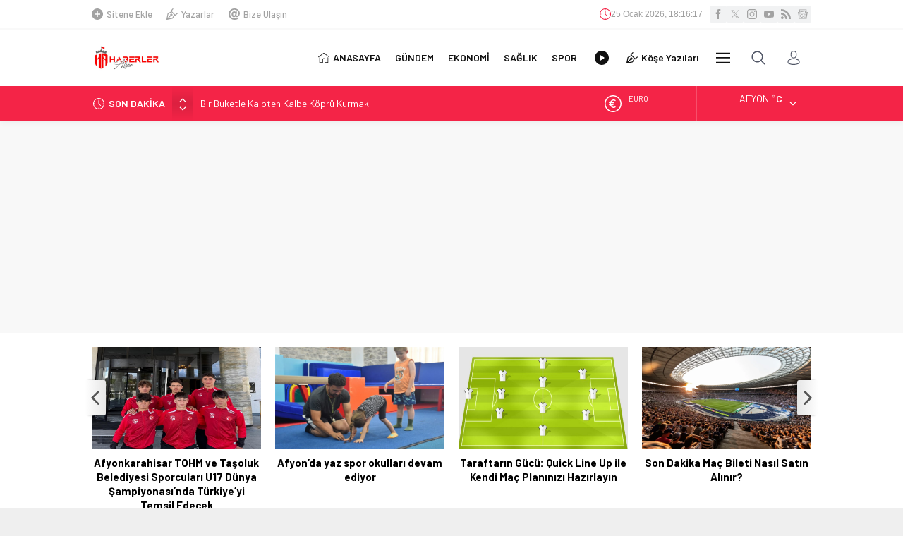

--- FILE ---
content_type: text/html; charset=UTF-8
request_url: https://www.haberlerafyon.com/wp-admin/admin-ajax.php
body_size: -190
content:
{"time":1769364974000}

--- FILE ---
content_type: text/html; charset=utf-8
request_url: https://www.google.com/recaptcha/api2/aframe
body_size: 267
content:
<!DOCTYPE HTML><html><head><meta http-equiv="content-type" content="text/html; charset=UTF-8"></head><body><script nonce="FvO60duVS9Y-q-l2PIUjKg">/** Anti-fraud and anti-abuse applications only. See google.com/recaptcha */ try{var clients={'sodar':'https://pagead2.googlesyndication.com/pagead/sodar?'};window.addEventListener("message",function(a){try{if(a.source===window.parent){var b=JSON.parse(a.data);var c=clients[b['id']];if(c){var d=document.createElement('img');d.src=c+b['params']+'&rc='+(localStorage.getItem("rc::a")?sessionStorage.getItem("rc::b"):"");window.document.body.appendChild(d);sessionStorage.setItem("rc::e",parseInt(sessionStorage.getItem("rc::e")||0)+1);localStorage.setItem("rc::h",'1769364978879');}}}catch(b){}});window.parent.postMessage("_grecaptcha_ready", "*");}catch(b){}</script></body></html>